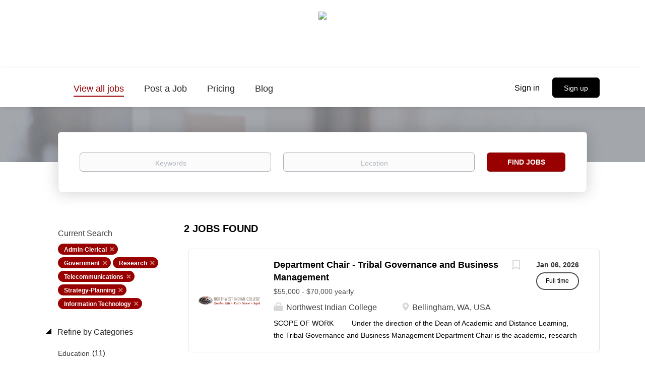

--- FILE ---
content_type: text/html;charset=utf-8
request_url: https://jobs.tribalcollegejournal.org/jobs/?categories%5B%5D=Admin-Clerical&categories%5B%5D=Government&categories%5B%5D=Research&categories%5B%5D=Telecommunications&categories%5B%5D=Strategy-Planning&categories%5B%5D=Information%20Technology
body_size: 10406
content:
<!DOCTYPE html>
<html lang="en">
<head>
    <meta charset="utf-8">
    <meta http-equiv="X-UA-Compatible" content="IE=edge">
    <meta name="viewport" content="width=device-width, initial-scale=1">
    <!-- The above 3 meta tags *must* come first in the head; any other head content must come *after* these tags -->

    <meta name="keywords" content="2 Admin-Clerical Government Research Telecommunications Strategy-Planning Information Technology jobs available on Tribal College Journal Job Board. Apply or sign up for job alerts to get new jobs by email.">
    <meta name="description" content="2 Admin-Clerical Government Research Telecommunications Strategy-Planning Information Technology jobs available on Tribal College Journal Job Board. Apply or sign up for job alerts to get new jobs by email.">
    <meta name="viewport" content="width=device-width, height=device-height, initial-scale=1.0, target-densityDpi=device-dpi">
    <link rel="alternate" type="application/rss+xml" title="Jobs" href="https://jobs.tribalcollegejournal.org/rss/">

    <title>Admin-Clerical Government Research Telecommunications Strategy-Planning Information Technology jobs | Tribal College Journal Job Board</title>

    <link href="https://cdn.smartjobboard.com/2025.09/templates/BootstrapDND/assets/styles.css" rel="stylesheet">

    <link href="https://jobs.tribalcollegejournal.org/templates/BootstrapDND/assets/style/styles.css?v=1768930075.504" rel="stylesheet" id="styles">

    <link rel="icon" href="https://jobs.tribalcollegejournal.org/templates/BootstrapDND/assets/images/favicon.png" type="image/x-icon" />
<meta name="robots" content="noindex">
<meta property="og:type" content="website" />
<meta property="og:site_name" content="Tribal College Journal Job Board" />
<meta property="og:url" content="https://jobs.tribalcollegejournal.org/jobs/?categories%5B%5D=Admin-Clerical&amp;categories%5B%5D=Government&amp;categories%5B%5D=Research&amp;categories%5B%5D=Telecommunications&amp;categories%5B%5D=Strategy-Planning&amp;categories%5B%5D=Information%20Technology" />
<meta property="og:title" content="Admin-Clerical Government Research Telecommunications Strategy-Planning Information Technology jobs | Tribal College Journal Job Board" />
<meta property="og:description" content="2 Admin-Clerical Government Research Telecommunications Strategy-Planning Information Technology jobs available on Tribal College Journal Job Board. Apply or sign up for job alerts to get new jobs by email." />
<meta property="og:image" content="https://jobs.tribalcollegejournal.org/templates/BootstrapDND/assets/images/spacer.png" />
<meta name="twitter:image" content="https://jobs.tribalcollegejournal.org/templates/BootstrapDND/assets/images/spacer.png">
<script type="application/ld+json">{"@context":"https:\/\/schema.org","@type":"WebSite","url":"https:\/\/jobs.tribalcollegejournal.org","image":"https:\/\/jobs.tribalcollegejournal.org\/templates\/BootstrapDND\/assets\/images\/spacer.png","description":"","keywords":"","name":"Tribal College Journal Job Board","potentialAction":{"@type":"SearchAction","target":"https:\/\/jobs.tribalcollegejournal.org\/jobs\/?q={q}","query-input":"required name=q"}}</script>
            <!-- Global Site Tag (gtag.js) - Google Analytics -->
        <script async src="https://www.googletagmanager.com/gtag/js?id=G-T4W2B22YRE"></script>
        <script>
            window.dataLayer = window.dataLayer || [];
            function gtag(){ dataLayer.push(arguments); }
            gtag('js', new Date());
                            gtag('config', 'G-T4W2B22YRE', { 'anonymize_ip': true });
                                        gtag('config', 'UA-110320771-1', {
                    'anonymize_ip': true,
                    'dimension1': 'tribalcollegejournaljobs.mysmartjobboard.com',
                    'dimension2': 'BootstrapDND'
                });
                    </script>
            <script>
    </script>    <style type="text/css">body {
	background: #fff;
}
.main-banner { height: 100px; }
.quick-search { background-color: #fff; }
/** featured ads **/
.search-results .listing-item__featured {
  border: 1px solid #000;
  box-shadow: -8px 6px 1px rgba(153,0,0,.6);
}
/** navigation **/
.navbar {
	font-size: 18px;
}
@media (min-width: 992px) {
    .navbar .navbar-right .navbar__item:first-child .navbar__link {
        padding-bottom: 10px;
        color: #000;
    }
}
.login-help a:last-child {
  display: none;
}
/** typography **/
.content-text, .details-header .listing-item__info--item, .details-header .listing-item__info--item a {
	font-size: 17px;
}
.details-body__content .complex-block .listing-item__info, .details-body__content.content-text, .profile__info__description, .static-pages, .product-item__description {
	color: rgba(0,0,0,.8);
}
.listing-item__date {
  color: rgba(17, 17, 17, 0.86);
  font-weight: bold;
}
.listing-item__info--item-salary-range {
	  color: rgba(17, 17, 17, 0.75);
}
.details-body .listing-item__desc, .details-body .listing-item__fields {
	color: rgba(0,0,0,1);
}
div[data-type="job_alert_form"].section {
	display: none;
}
/* individual listing */
.btn__back {
  color: rgb(255,255,255,1.0);
}
/* footer */
.footer {
  background-color: #000;
  color: #fff;
}
.footer ul a {
  font-size: 16px;
  color: #fff;
}
.footer-nav__link:hover {
  color: #fff;
  text-decoration: underline;
}</style>
    <!-- Google Tag Manager -->
<script>(function(w,d,s,l,i){w[l]=w[l]||[];w[l].push({'gtm.start':
new Date().getTime(),event:'gtm.js'});var f=d.getElementsByTagName(s)[0],
j=d.createElement(s),dl=l!='dataLayer'?'&l='+l:'';j.async=true;j.src=
'https://www.googletagmanager.com/gtm.js?id='+i+dl;f.parentNode.insertBefore(j,f);
})(window,document,'script','dataLayer','GTM-MFCDBNR');
<!-- End Google Tag Manager -->
  

var taglink = "https://www.googletagmanager.com/gtm.js?id=GTM-MFCDBNR";

function insertScriptAfterBodyTag() {
    const iframe = document.createElement('iframe');
    iframe.src = "https://www.googletagmanager.com/ns.html?id=GTM-MFCDBNR";
    iframe.height = "0";
    iframe.width = "0";
    iframe.style.display = "none";
    iframe.style.visibility = "hidden";
    document.body.insertAdjacentElement('afterbegin', iframe);
}
  </script>
</head>
<body>
    	<div class="banner banner--top">
		<a href="https://tribalcollegejournal.org" target="_blank" rel="noopener"><img src="https://tribalcollegejournal.org/images/tribal-college-journal-37-2.jpg"></a>
	</div>
<nav class="navbar navbar-default">
	<div class="container container-fluid">
		<div class="logo navbar-header">
			<a class="logo__text navbar-brand" href="https://jobs.tribalcollegejournal.org">
				<img src="https://jobs.tribalcollegejournal.org/templates/BootstrapDND/assets/images/spacer.png" alt="Tribal College Journal Job Board" />
			</a>
		</div>
		<div class="burger-button__wrapper burger-button__wrapper__js visible-sm visible-xs"
			 data-target="#navbar-collapse" data-toggle="collapse">
			<a href="#" aria-label="Navigation Menu"><div class="burger-button"></div></a>
		</div>
		<div class="collapse navbar-collapse" id="navbar-collapse">
			<div class="visible-sm visible-xs">
													<ul class="nav navbar-nav navbar-left">
            <li class="navbar__item active">
            <a class="navbar__link" href="/jobs/" ><span>View all jobs</span></a>
                    </li>
            <li class="navbar__item ">
            <a class="navbar__link" href="/add-listing/?listing_type_id=Job" ><span>Post a Job</span></a>
                    </li>
            <li class="navbar__item ">
            <a class="navbar__link" href="/employer-products/" ><span>Pricing</span></a>
                    </li>
            <li class="navbar__item ">
            <a class="navbar__link" href="/blog/" ><span>Blog</span></a>
                    </li>
    </ul>


				
			</div>
			<ul class="nav navbar-nav navbar-right">
									<li class="navbar__item navbar__item ">
						<a class="navbar__link navbar__login" href="https://jobs.tribalcollegejournal.org/login/">Sign in</a>
					</li>
					<li class="navbar__item navbar__item__filled"><a class="navbar__link  btn__blue" href="https://jobs.tribalcollegejournal.org/registration/">Sign up</a></li>
							</ul>
			<div class="visible-md visible-lg">
									<ul class="nav navbar-nav navbar-left">
            <li class="navbar__item active">
            <a class="navbar__link" href="/jobs/" ><span>View all jobs</span></a>
                    </li>
            <li class="navbar__item ">
            <a class="navbar__link" href="/add-listing/?listing_type_id=Job" ><span>Post a Job</span></a>
                    </li>
            <li class="navbar__item ">
            <a class="navbar__link" href="/employer-products/" ><span>Pricing</span></a>
                    </li>
            <li class="navbar__item ">
            <a class="navbar__link" href="/blog/" ><span>Blog</span></a>
                    </li>
    </ul>


				
			</div>
		</div>
	</div>
</nav>

<div id="apply-modal" class="modal fade" tabindex="-1">
	<div class="modal-dialog">
		<div class="modal-content">
			<div class="modal-header">
				<button type="button" class="close" data-dismiss="modal" aria-label="Close"></button>
				<h4 class="modal-title"></h4>
			</div>
			<div class="modal-body">
			</div>
		</div>
	</div>
</div>

                    
    <div class="page-row page-row-expanded">
        <div class="display-item">
            
	<div class="search-header hidden-xs-480"></div>
	<div class="quick-search__inner-pages hidden-xs-480">
			<div class="container container-fluid quick-search">
	<div class="quick-search__wrapper well">
		<form action="https://jobs.tribalcollegejournal.org/jobs/" class="form-inline row" target="_top">
			<div class="form-group form-group__input ">
				<label for="keywords" class="form-label sr-only">Keywords</label>
				<input type="text" value="" class="form-control form-control__centered" name="q" id="keywords" placeholder="Keywords" />
			</div>
							<div class="form-group form-group__input">
					<label for="Location" class="form-label sr-only">Location</label>
<input type="text" name="l" id="Location" class="form-control form-control__google-location" value="" placeholder="Location"/>
<input type="hidden" name="r" disabled />
				</div>
																					<input type="hidden" name="categories[]" value="Admin-Clerical">
											<input type="hidden" name="categories[]" value="Government">
											<input type="hidden" name="categories[]" value="Research">
											<input type="hidden" name="categories[]" value="Telecommunications">
											<input type="hidden" name="categories[]" value="Strategy-Planning">
											<input type="hidden" name="categories[]" value="Information Technology">
																															<div class="form-group form-group__btn">
				<label for="quick-search" class="form-label sr-only">Find Jobs</label>
				<button id="quick-search" type="submit" class="quick-search__find btn btn__orange btn__bold ">Find Jobs</button>
			</div>
		</form>
	</div>
</div>


	</div>
	<div class="container">
        		<div class="details-body details-body__search row">
						<div class="search-results__top clearfix">
													<h1 class="search-results__title col-sm-offset-3 col-xs-offset-0">
                        2 jobs found
					</h1>
							</div>
							<div class="col-sm-3 col-xs-12 refine-search">
					<a class="toggle--refine-search visible-xs" role="button" data-toggle="collapse" href="#" aria-expanded="true">
						Refine Search					</a>
					<div class="refine-search__wrapper">
						<div class="quick-search__inner-pages visible-xs-480">
															<div class="container container-fluid quick-search">
	<div class="quick-search__wrapper well">
		<form action="https://jobs.tribalcollegejournal.org/jobs/" class="form-inline row" target="_top">
			<div class="form-group form-group__input ">
				<label for="keywords-2" class="form-label sr-only">Keywords</label>
				<input type="text" value="" class="form-control form-control__centered" name="q" id="keywords-2" placeholder="Keywords" />
			</div>
							<div class="form-group form-group__input">
					<label for="Location2" class="form-label sr-only">Location</label>
<input type="text" name="l" id="Location2" class="form-control form-control__google-location" value="" placeholder="Location"/>
<input type="hidden" name="r" disabled />
				</div>
																					<input type="hidden" name="categories[]" value="Admin-Clerical">
											<input type="hidden" name="categories[]" value="Government">
											<input type="hidden" name="categories[]" value="Research">
											<input type="hidden" name="categories[]" value="Telecommunications">
											<input type="hidden" name="categories[]" value="Strategy-Planning">
											<input type="hidden" name="categories[]" value="Information Technology">
																															<div class="form-group form-group__btn">
				<label for="quick-search-2" class="form-label sr-only">Find Jobs</label>
				<button id="quick-search-2" type="submit" class="quick-search__find btn btn__orange btn__bold ">Find Jobs</button>
			</div>
		</form>
	</div>
</div>


						</div>
							<div class="current-search">
		<div class="current-search__title">Current Search</div>
														<a class="badge" href="https://jobs.tribalcollegejournal.org/jobs/?categories[]=Government&categories[]=Research&categories[]=Telecommunications&categories[]=Strategy-Planning&categories[]=Information%20Technology" aria-label="Remove &quot;Admin-Clerical&quot; from search">Admin-Clerical</a>
									<a class="badge" href="https://jobs.tribalcollegejournal.org/jobs/?categories[]=Admin-Clerical&categories[]=Research&categories[]=Telecommunications&categories[]=Strategy-Planning&categories[]=Information%20Technology" aria-label="Remove &quot;Government&quot; from search">Government</a>
									<a class="badge" href="https://jobs.tribalcollegejournal.org/jobs/?categories[]=Admin-Clerical&categories[]=Government&categories[]=Telecommunications&categories[]=Strategy-Planning&categories[]=Information%20Technology" aria-label="Remove &quot;Research&quot; from search">Research</a>
									<a class="badge" href="https://jobs.tribalcollegejournal.org/jobs/?categories[]=Admin-Clerical&categories[]=Government&categories[]=Research&categories[]=Strategy-Planning&categories[]=Information%20Technology" aria-label="Remove &quot;Telecommunications&quot; from search">Telecommunications</a>
									<a class="badge" href="https://jobs.tribalcollegejournal.org/jobs/?categories[]=Admin-Clerical&categories[]=Government&categories[]=Research&categories[]=Telecommunications&categories[]=Information%20Technology" aria-label="Remove &quot;Strategy-Planning&quot; from search">Strategy-Planning</a>
									<a class="badge" href="https://jobs.tribalcollegejournal.org/jobs/?categories[]=Admin-Clerical&categories[]=Government&categories[]=Research&categories[]=Telecommunications&categories[]=Strategy-Planning" aria-label="Remove &quot;Information Technology&quot; from search">Information Technology</a>
									        	</div>




			<div class="refine-search__block">
			<a class="btn__refine-search" role="button" data-toggle="collapse" href="#refine-block-JobCategory" aria-expanded="true" aria-controls="refine-block-JobCategory">
								Refine by Categories			</a>
			<div class="collapse in clearfix" id="refine-block-JobCategory">
														<a class="refine-search__item" href="https://jobs.tribalcollegejournal.org/jobs/?categories[]=Admin-Clerical&categories[]=Government&categories[]=Research&categories[]=Telecommunications&categories[]=Strategy-Planning&categories[]=Information%20Technology&categories[]=Education" rel="nofollow">
						<span class="refine-search__value">Education</span>
						<span class="refine-search__count">&nbsp;(11)</span>
					</a>
														<a class="refine-search__item" href="https://jobs.tribalcollegejournal.org/jobs/?categories[]=Admin-Clerical&categories[]=Government&categories[]=Research&categories[]=Telecommunications&categories[]=Strategy-Planning&categories[]=Information%20Technology&categories[]=Executive" rel="nofollow">
						<span class="refine-search__value">Executive</span>
						<span class="refine-search__count">&nbsp;(6)</span>
					</a>
														<a class="refine-search__item" href="https://jobs.tribalcollegejournal.org/jobs/?categories[]=Admin-Clerical&categories[]=Government&categories[]=Research&categories[]=Telecommunications&categories[]=Strategy-Planning&categories[]=Information%20Technology&categories[]=Management" rel="nofollow">
						<span class="refine-search__value">Management</span>
						<span class="refine-search__count">&nbsp;(3)</span>
					</a>
														<a class="refine-search__item" href="https://jobs.tribalcollegejournal.org/jobs/?categories[]=Admin-Clerical&categories[]=Government&categories[]=Research&categories[]=Telecommunications&categories[]=Strategy-Planning&categories[]=Information%20Technology&categories[]=Other" rel="nofollow">
						<span class="refine-search__value">Other</span>
						<span class="refine-search__count">&nbsp;(3)</span>
					</a>
														<a class="refine-search__item" href="https://jobs.tribalcollegejournal.org/jobs/?categories[]=Admin-Clerical&categories[]=Government&categories[]=Research&categories[]=Telecommunications&categories[]=Strategy-Planning&categories[]=Information%20Technology&categories[]=Engineering" rel="nofollow">
						<span class="refine-search__value">Engineering</span>
						<span class="refine-search__count">&nbsp;(2)</span>
					</a>
														<a class="refine-search__item" href="https://jobs.tribalcollegejournal.org/jobs/?categories[]=Admin-Clerical&categories[]=Government&categories[]=Research&categories[]=Telecommunications&categories[]=Strategy-Planning&categories[]=Information%20Technology&categories[]=Finance" rel="nofollow">
						<span class="refine-search__value">Finance</span>
						<span class="refine-search__count">&nbsp;(2)</span>
					</a>
															<div class="less-more" style="display: none;">
										<a class="refine-search__item" href="https://jobs.tribalcollegejournal.org/jobs/?categories[]=Admin-Clerical&categories[]=Government&categories[]=Research&categories[]=Telecommunications&categories[]=Strategy-Planning&categories[]=Information%20Technology&categories[]=General%20Labor" rel="nofollow">
						<span class="refine-search__value">General Labor</span>
						<span class="refine-search__count">&nbsp;(2)</span>
					</a>
														<a class="refine-search__item" href="https://jobs.tribalcollegejournal.org/jobs/?categories[]=Admin-Clerical&categories[]=Government&categories[]=Research&categories[]=Telecommunications&categories[]=Strategy-Planning&categories[]=Information%20Technology&categories[]=Accounting" rel="nofollow">
						<span class="refine-search__value">Accounting</span>
						<span class="refine-search__count">&nbsp;(1)</span>
					</a>
														<a class="refine-search__item" href="https://jobs.tribalcollegejournal.org/jobs/?categories[]=Admin-Clerical&categories[]=Government&categories[]=Research&categories[]=Telecommunications&categories[]=Strategy-Planning&categories[]=Information%20Technology&categories[]=Automotive" rel="nofollow">
						<span class="refine-search__value">Automotive</span>
						<span class="refine-search__count">&nbsp;(1)</span>
					</a>
														<a class="refine-search__item" href="https://jobs.tribalcollegejournal.org/jobs/?categories[]=Admin-Clerical&categories[]=Government&categories[]=Research&categories[]=Telecommunications&categories[]=Strategy-Planning&categories[]=Information%20Technology&categories[]=Business%20Development" rel="nofollow">
						<span class="refine-search__value">Business Development</span>
						<span class="refine-search__count">&nbsp;(1)</span>
					</a>
														<a class="refine-search__item" href="https://jobs.tribalcollegejournal.org/jobs/?categories[]=Admin-Clerical&categories[]=Government&categories[]=Research&categories[]=Telecommunications&categories[]=Strategy-Planning&categories[]=Information%20Technology&categories[]=General%20Business" rel="nofollow">
						<span class="refine-search__value">General Business</span>
						<span class="refine-search__count">&nbsp;(1)</span>
					</a>
														<a class="refine-search__item" href="https://jobs.tribalcollegejournal.org/jobs/?categories[]=Admin-Clerical&categories[]=Government&categories[]=Research&categories[]=Telecommunications&categories[]=Strategy-Planning&categories[]=Information%20Technology&categories[]=Health%20Care" rel="nofollow">
						<span class="refine-search__value">Health Care</span>
						<span class="refine-search__count">&nbsp;(1)</span>
					</a>
														<a class="refine-search__item" href="https://jobs.tribalcollegejournal.org/jobs/?categories[]=Admin-Clerical&categories[]=Government&categories[]=Research&categories[]=Telecommunications&categories[]=Strategy-Planning&categories[]=Information%20Technology&categories[]=Nurse" rel="nofollow">
						<span class="refine-search__value">Nurse</span>
						<span class="refine-search__count">&nbsp;(1)</span>
					</a>
														<a class="refine-search__item" href="https://jobs.tribalcollegejournal.org/jobs/?categories[]=Admin-Clerical&categories[]=Government&categories[]=Research&categories[]=Telecommunications&categories[]=Strategy-Planning&categories[]=Information%20Technology&categories[]=Veterinary%20Services" rel="nofollow">
						<span class="refine-search__value">Veterinary Services</span>
						<span class="refine-search__count">&nbsp;(1)</span>
					</a>
													</div><a href="#" class="less-more__btn link">More</a>
							</div>
		</div>
			<div class="refine-search__block">
			<a class="btn__refine-search" role="button" data-toggle="collapse" href="#refine-block-EmploymentType" aria-expanded="true" aria-controls="refine-block-EmploymentType">
								Refine by Job Type			</a>
			<div class="collapse in clearfix" id="refine-block-EmploymentType">
														<a class="refine-search__item" href="https://jobs.tribalcollegejournal.org/jobs/?categories[]=Admin-Clerical&categories[]=Government&categories[]=Research&categories[]=Telecommunications&categories[]=Strategy-Planning&categories[]=Information%20Technology&job_type[]=Full%20time" rel="nofollow">
						<span class="refine-search__value">Full time</span>
						<span class="refine-search__count">&nbsp;(2)</span>
					</a>
											</div>
		</div>
			<div class="refine-search__block">
			<a class="btn__refine-search" role="button" data-toggle="collapse" href="#refine-block-State" aria-expanded="true" aria-controls="refine-block-State">
								Refine by State			</a>
			<div class="collapse in clearfix" id="refine-block-State">
														<a class="refine-search__item" href="https://jobs.tribalcollegejournal.org/jobs/?categories[]=Admin-Clerical&categories[]=Government&categories[]=Research&categories[]=Telecommunications&categories[]=Strategy-Planning&categories[]=Information%20Technology&state=South%20Dakota" rel="nofollow">
						<span class="refine-search__value">South Dakota</span>
						<span class="refine-search__count">&nbsp;(1)</span>
					</a>
														<a class="refine-search__item" href="https://jobs.tribalcollegejournal.org/jobs/?categories[]=Admin-Clerical&categories[]=Government&categories[]=Research&categories[]=Telecommunications&categories[]=Strategy-Planning&categories[]=Information%20Technology&state=Washington" rel="nofollow">
						<span class="refine-search__value">Washington</span>
						<span class="refine-search__count">&nbsp;(1)</span>
					</a>
											</div>
		</div>
			<div class="refine-search__block">
			<a class="btn__refine-search" role="button" data-toggle="collapse" href="#refine-block-custom_field_Thisjobisatatribalco_2052" aria-expanded="true" aria-controls="refine-block-custom_field_Thisjobisatatribalco_2052">
								Refine by Employer type			</a>
			<div class="collapse in clearfix" id="refine-block-custom_field_Thisjobisatatribalco_2052">
														<a class="refine-search__item" href="https://jobs.tribalcollegejournal.org/jobs/?categories[]=Admin-Clerical&categories[]=Government&categories[]=Research&categories[]=Telecommunications&categories[]=Strategy-Planning&categories[]=Information%20Technology&employer_type=Tribal%20college%20or%20university" rel="nofollow">
						<span class="refine-search__value">Tribal college or university</span>
						<span class="refine-search__count">&nbsp;(2)</span>
					</a>
											</div>
		</div>
						</div>
				</div>
						<div class="search-results col-xs-12 col-sm-9 ">
				<div class="section" data-type="job_alert_form" data-name="Job Alert Form"  >
    <form action="https://jobs.tribalcollegejournal.org/job-alerts/create/?categories[]=Admin-Clerical&categories[]=Government&categories[]=Research&categories[]=Telecommunications&categories[]=Strategy-Planning&categories[]=Information%20Technology" method="get" class="well alert__form alert__form-search form-inline with-captcha">
        <input type="hidden" name="action" value="save" />
        <input type="hidden" name="email_frequency" value="daily">
        <div class="alert__messages hidden"></div>
        <label for="alert-email">Email me jobs like this</label>
        <div class="form-group alert__form__input" data-field="email">
            <input id="alert-email" type="email" class="form-control" name="email" value="" placeholder="Your email">
        </div>
        <div class="form-group alert__form__input">
            <input type="submit" name="save" value="Create alert" class="btn__submit-modal btn btn__blue btn__bold">
        </div>
    </form>
    </div>
				<div class="widgets__container editable-only     " data-name="job_search_list">
            <div class="section" data-type="listing_search_list" data-name="Select fields for job search results" >
            			<article class="media well listing-item listing-item__jobs ">
    <div class="media-left listing-item__logo">
        <a href="https://jobs.tribalcollegejournal.org/job/6337/department-chair-tribal-governance-and-business-management/" tabindex="-1">
                            <img class="media-object profile__img-company" src="https://jobs.tribalcollegejournal.org/files/pictures/thumbnail_Outlook-rgwhbbks.webp" alt="Northwest Indian College">
                    </a>
    </div>
    <div class="media-body">
        <div class="media-right text-right">
                            <a class="save-job" data-toggle="modal" data-target="#apply-modal" data-id="6337" title="Save" data-href="/saved-jobs/?id=6337&action=save&reload=✓" rel="nofollow" href="#"></a>
                                        <div class="listing-item__date">
                    Jan 06, 2026
                </div>
                                                                                                        <span class="listing-item__employment-type">Full time</span>
                                                        </div>
                    <div class="media-heading listing-item__title">
                <a href="https://jobs.tribalcollegejournal.org/job/6337/department-chair-tribal-governance-and-business-management/" class="link">Department Chair - Tribal Governance and Business Management</a>
            </div>
        
                    <div class="listing-item__info listing-item__info--item-salary-range clearfix">
                $55,000 - $70,000 yearly
            </div>
                <div class="listing-item__info clearfix">
                            <span class="listing-item__info--item listing-item__info--item-company">
                    Northwest Indian College
                </span>
                                        <span class="listing-item__info--item listing-item__info--item-location">
                    Bellingham, WA, USA
                </span>
                    </div>
                    <div class="listing-item__desc">
                  SCOPE OF WORK          Under the direction of the Dean of Academic and Distance Leaming, the Tribal Governance and Business Management Department Chair is the academic, research and services leader of the department and is responsible for its overall development and academic integrity. The position provides leadership and coordination for all activities in the Tribal Governance and Business Management Department, including setting program direction, establishing priorities with faculty members, and promoting a continuous improvement model. The position promotes and secures competitive funding to help sustain the TGBM Program at Northwest Indian College. The Department Chair works with other Department Chairs to administer the academic program for the College and improve academic services and programs offered by the NWIC.         The Department Chair is expected to be familiar with key principles and understandings of Indigenous Tribal Governance and Business Management which...
            </div>
                    </div>
</article>

						<article class="media well listing-item listing-item__jobs ">
    <div class="media-left listing-item__logo">
        <a href="https://jobs.tribalcollegejournal.org/job/6296/jenzabar-technician/" tabindex="-1">
                            <img class="media-object profile__img-company" src="https://jobs.tribalcollegejournal.org/files/pictures/%232.png" alt="Sinte Gleska University">
                    </a>
    </div>
    <div class="media-body">
        <div class="media-right text-right">
                            <a class="save-job" data-toggle="modal" data-target="#apply-modal" data-id="6296" title="Save" data-href="/saved-jobs/?id=6296&action=save&reload=✓" rel="nofollow" href="#"></a>
                                        <div class="listing-item__date">
                    Dec 01, 2025
                </div>
                                                                                                        <span class="listing-item__employment-type">Full time</span>
                                                        </div>
                    <div class="media-heading listing-item__title">
                <a href="https://jobs.tribalcollegejournal.org/job/6296/jenzabar-technician/" class="link">Jenzabar Technician</a>
            </div>
        
                    <div class="listing-item__info listing-item__info--item-salary-range clearfix">
                
            </div>
                <div class="listing-item__info clearfix">
                            <span class="listing-item__info--item listing-item__info--item-company">
                    Sinte Gleska University
                </span>
                                        <span class="listing-item__info--item listing-item__info--item-location">
                    Mission, SD, USA
                </span>
                    </div>
                    <div class="listing-item__desc">
                  Job Summary:  
 &nbsp;Work with Jenzabar users to improve their use of Jenzabar Enterprise Response Planning system. Provide technical support for Jenzabar users. Work closely with the Database Manager to maintain Jenzabar software, client computers and SGU database management systems. Use lnfoMaker report writer to produce database reports. 
 &nbsp; Duties &amp; Responsibilities:  
  &nbsp; Work with Jenzabar users to create employee operation manuals that include step by step procedures for data entry. 
 Attend all Jenzabar related meetings. Determine Jenzabar user training needs and then setup or provide the training needed. 
 Assist with the implementation and maintenance of Jenzabar Internet Campus Solution. 
 &nbsp;Install Jenzabar upgrades to client computers. 
 Resolve Jenzabar user tech requests and contact Jenzabar support for assistance when needed. 
 Learn the different Jenzabar modules Inter workings and become a guru for Jenzabar users. 
 &nbsp;Work as part...
            </div>
                    </div>
</article>

			                <button type="button" class="load-more btn btn__white" data-page="1" data-backfilling="true" data-backfilling-page="0">
            Load more        </button>
    </div>

    </div>



			</div>
		</div>
			</div>


        </div>
    </div>

    <div class="page-row hidden-print">
    
    <div class="widgets__container editable-only     " data-name="footer">
            <div class="section" data-type="footer" data-name="Footer" >
    <footer class="footer">
        <div class="container">
                        <div>
<div>
<ul>
<li><a class="footer-nav__link" href="https://jobs.tribalcollegejournal.org/">Home</a></li>
<li><a class="footer-nav__link" href="https://jobs.tribalcollegejournal.org/contact/">Contact</a></li>
<li><a class="footer-nav__link" href="https://jobs.tribalcollegejournal.org/terms-of-use/">Terms &amp; Conditions</a></li>
</ul>
</div>
<div>
<ul>
<li>Employer</li>
<li><a class="footer-nav__link" href="https://jobs.tribalcollegejournal.org/add-listing/?listing_type_id=Job">Post a Job</a></li>
<li><a class="footer-nav__link" href="https://jobs.tribalcollegejournal.org/login/">Sign in</a></li>
</ul>
</div>
</div>
<div>&copy; 2008-2026 Powered by <a title="Job Board Software, Script" href="http://www.smartjobboard.com" target="_blank" rel="noopener noreferrer">SmartJobBoard Job Board Software</a></div>        </div>
    </footer>
</div>

    </div>



</div>
    <script src="https://cdn.smartjobboard.com/2025.09/templates/BootstrapDND/assets/scripts.js"></script>

    <script>
        document.addEventListener("touchstart", function() { }, false);

        // Set global javascript value for page
        window.SJB_GlobalSiteUrl = 'https://jobs.tribalcollegejournal.org';
        window.SJB_UserSiteUrl   = 'https://jobs.tribalcollegejournal.org';

        $('.toggle--refine-search').on('click', function(e) {
            e.preventDefault();
            $(this).toggleClass('collapsed');
            $('.refine-search__wrapper').toggleClass('show');
        });
        $(document).ready(function () {
            if (window.location.hash == '#comments') {
                setTimeout(function () {
                    $('html, body').animate({
                        scrollTop: $("#disqus_thread").offset().top
                    }, 1500);
                    window.location.hash = '';
                }, 1000)
            }
            $('.blog__comment-link').on('click', function () {
                $('html, body').animate({
                    scrollTop: $("#disqus_thread").offset().top
                }, 300);
            });
            $('table').each(function() {
                $(this).wrap('<div class="table-responsive"/>')
            });
        })

    </script>

     <meta name="csrf-token" content="">                 <script>
                    $(document).ready(function() {
                        var recaptchaStarted = false;
                        function recaptchaLoad () {
                            if (!recaptchaStarted) {
                                recaptchaStarted = true;
                                $('body').append('<scr' + 'ipt src="https://www.google.com/recaptcha/api.js?onload=recaptchaOnLoad&render=explicit" async defer></scr' + 'ipt>')
                                $(window).off('scroll', recaptchaLoad);
                            }
                        }
                        $('.with-captcha :submit').each(function() {
                            if (!$(this).prop('disabled')) {
                                $(this).prop('disabled', true);
                                $(this).data('pre-captcha-disabled', true);
                            }
                        });
                        $('.with-captcha :input').keydown(recaptchaLoad);
                        setTimeout(recaptchaLoad, 5000);
                        $(window).on('scroll', recaptchaLoad);
                    });
                </script>            <script>
                var recaptchaLoaded = false;
                function recaptchaOnLoad() {
                    if (typeof captchaCompleted != 'undefined') {
                        return;
                    }
                    recaptchaLoaded = true;
                    $('.with-captcha').each(function() {
                        var form = $(this);
                        if (form.data('captcha-inited')) {
                            return true;
                        }
                        form.data('captcha-inited', true);
                        var recaptcha = $('<div class="recaptcha-container form-group"></div>');
                        form.find('input[type="submit"]')
                            .after(recaptcha);
                        recaptcha.uniqueId();
                        var id = grecaptcha.render(recaptcha.attr('id'), {
                            'sitekey': '6LcKwyAUAAAAANWAgSImC3RWxGe4Dz0A2qeuwwl3',
                            'size': 'invisible',
                            'badge': 'inline',
                            'hl': 'en',
                            'callback': function() {
                                form.data('captcha-triggered', true);
                                form.submit();
                            }
                        });
                
                        form.submit(function(e) {
                            if (!$(this).data('captcha-triggered')) {
                                e.preventDefault();
                                e.stopImmediatePropagation();
                                grecaptcha.execute(id);
                            }
                        });
                
                        var handlers = $._data(this, 'events')['submit'];
                        // take out the handler we just inserted from the end
                        var handler = handlers.pop();
                        // move it at the beginning
                        handlers.splice(0, 0, handler);
                        
                        $('.with-captcha :submit').each(function() {
                            if ($(this).prop('disabled') && $(this).data('pre-captcha-disabled')) {
                                $(this).prop('disabled', false);
                            }
                        });
                    });
                }
                
                function newRecaptchaForm() {
                    if (recaptchaLoaded) { // preventing node inserted before recaptcha load
                        recaptchaOnLoad();
                    }
                }
                const observer = new MutationObserver(newRecaptchaForm);
                observer.observe($('body').get(0), { childList: true, subtree: true });
            </script>     <div>         <script class="location-autocomplete">

            $('.form-control__google-location').keydown(function (e) {
                if (e.which == 13 && $('.ui-autocomplete:visible').length) {
                    return false;
                }
            });

            $('input.form-control__google-location').autocomplete({
                delay: 100,
                classes: {
                    'ui-autocomplete': 'google-autocomplete'
                },
                select: function(event) { // ios input cursor padding fix for long strings
                    setTimeout(function() {
                        event.target.blur();
                        event.target.focus();
                    }, 0);
                },
                source: function(request, response) {
                                            $.get('https://geo.smartjobboard.com/autocomplete/', {
                            country: "CA,US",                            l: request.term,
                            lang: 'en'
                        }, function(suggestions) {
                                                            if ('Remote'.toLocaleLowerCase().startsWith(request.term.toLocaleLowerCase())) {
                                    suggestions.unshift('Remote');
                                }
                                                        response(suggestions);
                        });
                                    }
            });

            $.ui.autocomplete.prototype._renderItem = function (ul, item) {
                var label = item.label.replace(new RegExp("([^\\w\\d]" + $.ui.autocomplete.escapeRegex(this.term) + ")", "i"), "<strong>$1</strong>");
                if (label == item.label) {
                    label = item.label.replace(new RegExp("(" + $.ui.autocomplete.escapeRegex(this.term) + ")", "i"), "<strong>$1</strong>");
                }
                item.label = label;
                return $("<li></li>")
                    .data("item.autocomplete", item)
                    .append("<a>" + item.label + "</a>")
                    .appendTo(ul);
            };

        </script>
    </div>
 	<script>
		$(document).on('click', '.less-more__btn', function(e) {
			e.preventDefault();
			var butt = $(this);
			butt.toggleClass('collapse');
			$(this).prev('.less-more').slideToggle('normal', function() {
				if ($(this).css('display') == 'block') {
					butt.html('Less');
				} else {
					butt.html('More');
				}
			});
		});
	</script>
         <script>
            $(document).on('submit', '.alert__form', function(e) {
                e.preventDefault();
                var form = $(this).closest('form');
                form.find('input[type="submit"]').prop('disabled', true);
                $('.field-error').removeClass('field-error');
                form.ajaxSubmit({
                    success: function(data) {
                        var response = $('<div>' + data + '</div>');
                        if ($('.alert__form-search').length && response.find('.alert-danger').length == 0) {
                            $('.alert__form-search').replaceWith(data);
                            return;
                        }
                        form.find('.alert__messages').empty().append(response.find('.alert'));
                        response.find('.field-error').each(function() {
                            form.find('.form-group[data-field="' + $(this).data('field') + '"]').addClass('field-error');
                        });
                        if ($('.alert-form__jobpage').length && !$('.alert-form__jobpage .field-error').length) {
                            $('.alert-form__jobpage').addClass('success')
                        }
                    },
                    complete: function() {
                        form.find('input[type="submit"]').prop('disabled', false);
                    }
                });
            });
        </script>
         <script>
        $(document).on('click', '.save-job', function() {
            var self = $(this);
            if (self.is('[data-toggle="modal"]')) {
                return;
            }
            var isSaved = self.is('.save-job__saved');
            $.get('/saved-jobs/', {
                "action": isSaved ? 'delete' : 'save',
                "id": self.data('id')
            }, function(response) {
                self.toggleClass('save-job__saved', !isSaved);
                self.attr('title', isSaved ? 'Save' : 'Remove from saved');
            });
            return false;
        });

            </script>
 
         <script>
        var listingPerPage = 20;

        $('#create-alert').submit(function(e) {
            var form = $(this);
            form.find('input[type="submit"]').prop('disabled', true);
            $('#create-alert').ajaxSubmit({
                url:  $('#create-alert').attr('action'),
                success: function(data) {
                    var response = $('<div>' + data + '</div>');
                    response.find('.field-error').each(function() {
                        $('#create-alert').find('.form-group[data-field="' + $(this).data('field') + '"]').addClass('field-error');
                    });
                    $('#create-alert .alert__messages').empty().append(response.find('.alert'));
                    if ($('#create-alert .alert-danger').length == 0) {
                        $('#create-alert').find('.form-control[name="email"]').text('').val('');
                        $('#create-alert').find('.btn').blur();
                    }
                },
                complete: function() {
                    form.find('input[type="submit"]').prop('disabled', false);
                }
            });
            e.preventDefault();
        });

                    $(document).ready(function() {
                $('.load-more').trigger('click');
            });
        

        $('.load-more').click(function() {
            var self = $(this);
            var page = parseInt(self.data('page')) + 1;
			var s = $('html').scrollTop();
			self.addClass('loading');
            if (self.data('backfilling')) {
                page = parseInt(self.data('backfilling-page')) + 1;
                self.data('backfilling-page', page);

				// request to listings providers
				$.get("https://jobs.tribalcollegejournal.org/ajax/?categories[]=Admin-Clerical&categories[]=Government&categories[]=Research&categories[]=Telecommunications&categories[]=Strategy-Planning&categories[]=Information%20Technology&action=request_for_listings&page=" + page, function(data) {
					if (data.length > 0) {
						$('.no-listings-found').hide();
					} else {
						self.prop('disabled', true);
						$('.no-listings-found').removeClass('hidden');
					}
					self.before(data);
					$('html').scrollTop(s);
					if ($('.listing_item__backfilling').length < listingPerPage) {
						self.hide();
					}
					self.removeClass('loading');
				});
				return;
			}

			$.get('?categories[]=Admin-Clerical&categories[]=Government&categories[]=Research&categories[]=Telecommunications&categories[]=Strategy-Planning&categories[]=Information%20Technology&page=' + page, function(data) {
									window.history.replaceState( { } , '', '?categories[]=Admin-Clerical&categories[]=Government&categories[]=Research&categories[]=Telecommunications&categories[]=Strategy-Planning&categories[]=Information%20Technology&p=' + page);
								var listings = $(data).find('.listing-item');
				self.removeClass('loading');
				if (listings.length) {
					$('.listing-item').last().after(listings);
					$('html').scrollTop(s);
					self.data('page', page);
				}
				if (listings.length !== listingPerPage) {
					if ('1') {
						self.data('backfilling', true);
						$('.load-more').click();
					} else {
						self.hide();
					}
				}
			});
		});

					$(document).on('click', '.listing-item', function() {
				window.history.replaceState( { } , '', '?categories[]=Admin-Clerical&categories[]=Government&categories[]=Research&categories[]=Telecommunications&categories[]=Strategy-Planning&categories[]=Information%20Technology&p=' + $('.load-more').data('page') + '&s=' + $('html').scrollTop());
			});

                    
    </script>
     <script>
        $('.navbar__link').on('touchstart focus', function () {
            var i = $(this).parents('.navbar__item');
            var result = !(i.is('.dropdown') && !$(this).is('.hover')) || $(document).width() < 993;
            $('.navbar__link.hover').removeClass('hover');
            i.find('.navbar__link').addClass('hover');
            return result;
        });

        $(document).on('click', function (e) {
            var dropdown = $('.navbar__link.hover').closest('.navbar__item');

            if (!dropdown.is(e.target) && dropdown.has(e.target).length === 0) {
                dropdown.find('.navbar__link.hover').removeClass('hover');
            }
        });
    </script>
 	<script>
		$("#apply-modal")
			.on('show.bs.modal', function(event) {
				if (!$(event.target).is('#apply-modal')) return;
				var button = $(event.relatedTarget);
				var titleData = button.data('title');
				var self = $(this);
				var updateTiny = typeof tinyconfig != 'undefined';
				self.find('.modal-title').text(titleData);
				if (button.data('applied')) {
					self.find('.modal-body').html('<p class="alert alert-danger">' + "You already applied to this job" + '</p>');
					return;
				}
				$.get(button.data('href'), function(data) {
					if (typeof data == 'object') {
						window.location.href = data.redirect;
						return;
					}
					self.find('.modal-body').html(data);
					self.find('.form-control').first().focus().select();
					if (updateTiny) {
						setTimeout(function () {
							tinymce.remove();
							tinymce.init(tinyconfig);
						}, 0);
					}
				});
			})
			.on('shown.bs.modal', function() {
				$(this).find('.form-control').first().focus().select();
			});
	</script>
 
    
</body>
</html>
